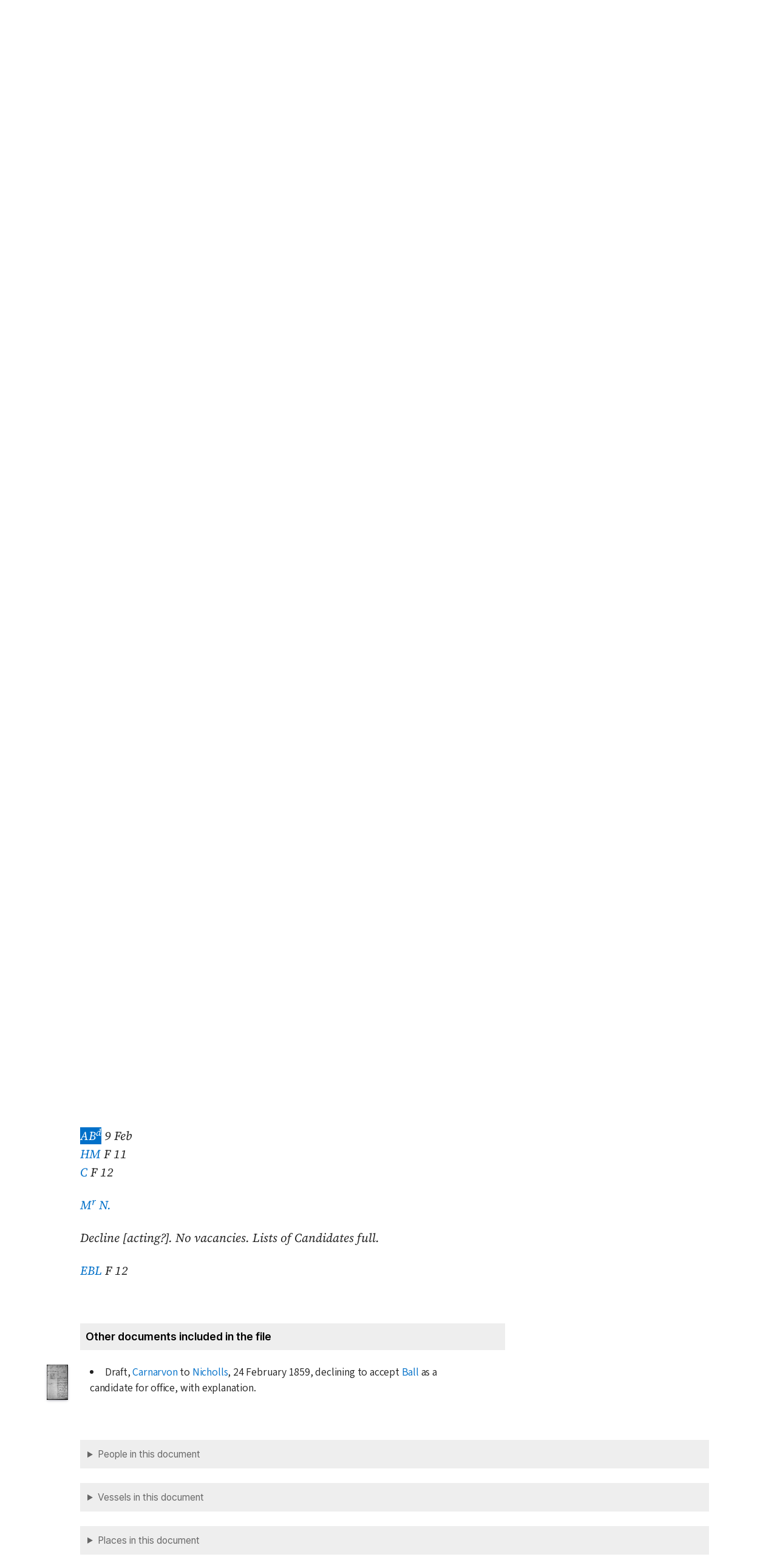

--- FILE ---
content_type: text/html; charset=UTF-8
request_url: https://bcgenesis.uvic.ca/B596N01.html?hi=blackwood_aj
body_size: 23735
content:
<!DOCTYPE html><html xmlns="http://www.w3.org/1999/xhtml" xml:lang="en" lang="en" id="B596N01">
   <head vocab="http://purl.org/dc/terms/">
      <meta charset="UTF-8"/>
      <meta name="viewport" content="width=device-width, initial-scale=1.0"/>
      <title>Nicholls to Lytton,  Edward George Earle Bulwer 8 February 1859, CO 60:6, no. 1419, 609.</title>
      <link rel="stylesheet" href="css/ol.css" type="text/css"/><script src="js/persist.js"></script><script src="js/enhance.js"></script><script src="js/utilities.js"></script><script src="js/ol.js"></script><link rel="stylesheet" href="css/site.css" type="text/css"/>
      <link rel="apple-touch-icon" sizes="180x180" href="apple-touch-icon.png"/>
      <link rel="icon" type="image/png" sizes="32x32" href="favicon-32x32.png"/>
      <link rel="icon" type="image/png" sizes="16x16" href="favicon-16x16.png"/>
      <link rel="manifest" href="site.webmanifest"/>
      <link rel="mask-icon" href="safari-pinned-tab.svg" color="#5bbad5"/>
      <meta name="msapplication-TileColor" content="#da532c"/>
      <meta name="theme-color" content="#ffffff"/>
      <!--Metadata elements for use in staticSearch facets.-->
      <meta name="Date range" class="staticSearch_date" content="1859-02-08"/>
      <meta name="Sender" class="staticSearch_desc" content="Nicholls"/>
      <meta name="Receiver" class="staticSearch_desc" content="Lytton, Edward George Earle Bulwer"/>
      <meta name="Archive record" class="staticSearch_desc" content="CO 60:06" data-ssfiltersortkey="COAA_0060_0006"/>
      <meta name="Document type" class="staticSearch_desc" content="Correspondence (private letter)"/>
      <meta name="docSortKey" class="staticSearch_docSortKey" content="z_1859-02-08"/>
      <meta name="docImage" class="staticSearch_docImage" content="images/page.png"/>
      <meta name="Mentions indigenous individuals" class="staticSearch_bool" content="false"/>
      <meta name="Mentions indigenous groups" class="staticSearch_bool" content="false"/>
      <!--Dublin Core metadata elements.-->
      <meta name="dcterms.title" content=" "/>
      <meta name="dcterms.date" content="1859-02-08"/>
      <meta name="dcterms.description" content="Correspondence (private letter)"/>
      <meta name="dcterms.source" content=""/>
      <meta name="dcterms.subject" content="Ball, Captain Henry"/>
      
      <meta name="People mentioned" class="staticSearch_feat" content="Ball, Captain Henry"/>
      
      <meta name="dcterms.subject" content="Blackwood, Arthur Johnstone"/>
      
      <meta name="People mentioned" class="staticSearch_feat" content="Blackwood, Arthur Johnstone"/>
      
      <meta name="dcterms.subject" content="Blumfield, Colonel"/>
      
      <meta name="People mentioned" class="staticSearch_feat" content="Blumfield, Colonel"/>
      
      <meta name="dcterms.subject" content="Carnarvon, Earl"/>
      
      <meta name="People mentioned" class="staticSearch_feat" content="Carnarvon, Earl"/>
      
      <meta name="dcterms.subject" content="Lytton, Sir Edward George Earle Bulwer"/>
      
      <meta name="People mentioned" class="staticSearch_feat" content="Lytton, Sir Edward George Earle Bulwer"/>
      
      <meta name="dcterms.subject" content="Merivale, Herman"/>
      
      <meta name="People mentioned" class="staticSearch_feat" content="Merivale, Herman"/>
      
      <meta name="dcterms.subject" content="Nicholls"/>
      
      <meta name="People mentioned" class="staticSearch_feat" content="Nicholls"/>
      
      <meta name="dcterms.subject" content="Norris, Henry Charles"/>
      
      <meta name="People mentioned" class="staticSearch_feat" content="Norris, Henry Charles"/>
      
      <meta name="dcterms.subject.vessel" content="HMS Satellite, 1855-1879"/>
      
      <meta name="Vessels mentioned" class="staticSearch_feat" content="HMS Satellite, 1855-1879"/>
      
      <meta name="dcterms.coverage.placeName" content="British Columbia"/>
      
      <meta name="Places mentioned" class="staticSearch_feat" content="British Columbia"/>
      
      <meta name="dcterms.coverage.placeName" content="New South Wales"/>
      
      <meta name="Places mentioned" class="staticSearch_feat" content="New South Wales"/>
      
      <meta name="dcterms.coverage.placeName" content="Vancouver Island"/>
      
      <meta name="Places mentioned" class="staticSearch_feat" content="Vancouver Island"/>
      
      <meta name="dcterms.conformsTo" content="XHTML 5"/>
      <meta name="dcterms.type" content="InteractiveResource"/>
      <meta name="dcterms.type" content="Text"/>
      <meta name="dcterms.format" content="text/html"/>
      <meta name="dcterms.identifier" content="B596N01"/>
      <meta name="dcterms.publisher" content="University of Victoria, B.C., Canada"/>
      <meta name="dcterms.contributor.sponsors" content="University of Victoria Humanities Computing and Media Centre; University of Victoria Libraries; Ike Barber B.C. History Digitization Project"/>
      <meta name="dcterms.isPartOf" content="The colonial despatches of Vancouver Island and British Columbia 1846-1871"/>
      <meta name="dcterms.creator" content=""/>
      <meta name="dcterms.contributor.editor" content="Hendrickson, James"/>
      <meta name="dcterms.contributor.editor" content="Lutz, John"/>
      <meta name="dcterms.contributor.encoder" content="Shortreed, Kim"/>
      <meta name="dcterms.contributor.encoder" content="Lyall, Gord"/>
      <meta name="dcterms.contributor.encoder" content="Holmes, Martin"/>
   </head>
   <body class="internal">
      <div id="container">
         <div id="siteHeader">
            <h1 title="The official BC seal">Colonial   Despatches</h1>
            <h2>The colonial despatches of Vancouver Island and British Columbia 1846-1871</h2>
         </div>
         <nav>
            <ul id="siteMenu">
               <li class="firstItem"><a href="index.html" accesskey="h"><span class="accKey">H</span>ome</a></li>
               <li><a href="about.html" title="About this project" accesskey="a"><span class="accKey">A</span>bout</a></li>
               <li><a href="decolonizing.html" title="Decolonizing the Despatches" accesskey="z">Decoloni<span class="accKey">z</span>ation</a></li>
               <li><a href="docsByDate.html" title="Browse documents by date" accesskey="b"><span class="accKey">B</span>rowse</a></li>
               <li><a href="ms_images.html" title="Manuscript images" accesskey="m"><span class="accKey">M</span>S images</a></li>
               <li><a href="indexes.html" title="Indexes of people, places and vessels mentioned in the documents" accesskey="x">Inde<span class="accKey">x</span>es</a></li>
               <li><a href="mapGallery.html" accesskey="p">Ma<span class="accKey">p</span>s</a></li>
               <li><a href="disclaimer.html" accesskey="d"><span class="accKey">D</span>isclaimer</a></li>
               <li><a href="credits.html" accesskey="c"><span class="accKey">C</span>redits</a></li>
               <li><a href="search.html" title="Search the document collection" accesskey="s"><span class="accKey">S</span>earch</a></li>
            </ul>
         </nav>
         <div class="correspondence_doc">
            <div class="navPointers"><a href="xml/original/B596N01.xml" title="XML"><span class="accKey">X</span>ML</a> | <a href="B595TE05.html">Preceding document</a> | <a href="B597017.html">Next document</a> | <a href="#citation">Cite this document</a></div>
            <div class="metadata">
               <div class="pageImageLink" id="co_60_06_00611r.jpg"><a href="imageBrowser.html?img=co_60_06_00611r.jpg"><img alt="Manuscript image" title="Manuscript image" style="width: 60px" src="https://hcmc.uvic.ca/~coldesp/jpg_scans/jpg_thumbnail/co_60_06/co_60_06_00611r.jpg"/></a></div>
               <h2>Correspondence (private letter)<br/><span class="title_"><a class="persName" href="nicholls.html" data-targid="nicholls"><strong>Nicholls</strong></a> to <a class="persName" href="lytton_egeb.html" data-targid="lytton_egeb"><strong>Lytton</strong>,  Edward George Earle Bulwer</a> 8 February 1859, CO 60:6, no. 1419, 609.</span></h2>
               <details class="abstract">
                  <summary>Abstract</summary>
                  <div class="para">Correspondence (private letter). 
                     Minutes (3), Other documents (1).</div>
                  
                  
                  <div class="para"><a class="persName" href="nicholls.html" data-targid="nicholls">Nicholls</a> recommends <a class="persName" href="ball_h.html" data-targid="ball_h">Captain Ball</a> for a position in <a class="placeName" href="british_columbia.html" data-targid="british_columbia">British Columbia</a>.</div>
                  
                  
                  <div class="para">The minutes regret that there are <q>no vacancies</q> for official positions in the new colony.</div>
                  
                  
                  <div class="para">Enclosed is a draft reply from <a class="persName" href="carnarvon.html" data-targid="carnarvon">Carnarvon</a> to <a class="persName" href="nicholls.html" data-targid="nicholls">Nicholls</a>, <span class="date" title="1859-02-24">24 February 1859</span>, declining to accept <a class="persName" href="ball_h.html" data-targid="ball_h">Ball</a> as a candidate for office, with explanation.</div>
                  
                  </details>
            </div>
            
            
            
            
            <h5 class="head">
               Memo, <a class="persName" href="nicholls.html" data-targid="nicholls">Nicholls</a> to <a class="persName" href="lytton_egeb.html" data-targid="lytton_egeb">Lytton</a>
               </h5>
            
            <div class="opener">
               
               <span class="date" title="1859-02-08"> </span>
               <br/><br/>
               </div>
            
            <div class="para">
               <a class="persName" href="nicholls.html" data-targid="nicholls">M<span class="footnote">r</span> Nicholls</a>, Secretary of Greenwich Hospital presents his
               compliments to <a class="persName" href="lytton_egeb.html" data-targid="lytton_egeb">Sir Edward Bulwer Lytton</a> and trusts he may be excused
               in trespassing upon <a class="persName" href="lytton_egeb.html" data-targid="lytton_egeb">Sir Edward</a>'s time in venturing to recommend to
               his notice and consideration M<span class="footnote">r</span> <a class="persName" href="ball_h.html" data-targid="ball_h">Henry Ball</a>, late Captain in Her
               Majesty's 11<span class="footnote">th</span> and 55<span class="footnote">th</span> Foot, who is desirous of obtaining an
               appointment in <a class="placeName" href="british_columbia.html" data-targid="british_columbia">British Columbia</a> or <a class="placeName" href="vancouver_island.html" data-targid="vancouver_island">Vancouver's Island</a> in any capacity
               in which his services can be turned to account.
               </div>
            
            <div class="para">
               <a class="persName" href="ball_h.html" data-targid="ball_h">Captain Ball</a> has been 15 Years in the Army, from which he has
               recently retired, and is now only 33 Years of age, but having a Wife,
               and increasing family with disappointed <span data-el="fw" data-type="catchword" title="This is a catchword." style="text-align: right;">hopes</span><span class="pageImageLink" id="co_60_06_00611v.jpg"><a href="imageBrowser.html?img=co_60_06_00611v.jpg"><img alt="Manuscript image" title="Manuscript image" style="width: 60px;" src="https://hcmc.uvic.ca/~coldesp/jpg_scans/jpg_thumbnail/co_60_06/co_60_06_00611v.jpg"/></a></span>hopes of future, he is desirous
               of occupation. <a class="persName" href="ball_h.html" data-targid="ball_h">Captain Ball</a> has the experience of some Ten years
               Colonial Service in <a class="placeName" href="new_south_wales.html" data-targid="new_south_wales">New South Wales</a> &amp; Van Dieman's Land, and gained
               much credit when in Command of a detachment of the 11<span class="footnote">th</span> Reg<span class="footnote">t</span>
               employed for some months at the Gold diggings.
               </div>
            
            <div class="para">
               <a class="persName" href="ball_h.html" data-targid="ball_h">Captain Ball</a> was selected by his Commanding Officer, <a class="persName" href="blumfield.html" data-targid="blumfield">Colonel
                  Blumfield</a>, to assist in the organization of a Mounted Police Force,
               in which he afterwards held a Command for a considerable time, and
               can produce testimonials as to character and ability. <a class="persName" href="ball_h.html" data-targid="ball_h">Captain Ball</a>
               is not particular as to the nature of the employment in <a class="placeName" href="british_columbia.html" data-targid="british_columbia">British
                  Columbia</a>, but it occurs to <a class="persName" href="nicholls.html" data-targid="nicholls">M<span class="footnote">r</span> Nicholls</a>, that his Military
               experience of 15 Years, knowledge of the <span class="pageImageLink" id="co_60_06_00612r.jpg"><a href="imageBrowser.html?img=co_60_06_00612r.jpg"><img alt="Manuscript image" title="Manuscript image" style="width: 60px;" src="https://hcmc.uvic.ca/~coldesp/jpg_scans/jpg_thumbnail/co_60_06/co_60_06_00612r.jpg"/></a></span>Australian Gold Countries
               and having held a Command in a Mounted Colonial Police Force, he
               might be found useful in a newly established Colony.
               </div>
            
            <div class="para">
               <a class="persName" href="nicholls.html" data-targid="nicholls">M<span class="footnote">r</span> Nicholls</a> is induced to trouble <a class="persName" href="lytton_egeb.html" data-targid="lytton_egeb">Sir Edward</a> on behalf of
               <a class="persName" href="ball_h.html" data-targid="ball_h">Captain Ball</a>, with whom he is connected by marriage, from having a
               nephew at <a class="placeName" href="vancouver_island.html" data-targid="vancouver_island">Vancouver's Island</a>, as an Officer of H.M. Ship <a class="vesselName" href="satellite.html" data-targid="satellite">Satellite</a>,
               who speaks most favorably of the rising Colony.
               </div>
            
            <div class="closer">
               [No signature]
               <br/>
               <br/>
               Greenwich Hospital
               <br/>
               <span class="date" title="1859-02-08">8<span class="footnote">th</span> February 1859</span>
               
               </div>
            
            
            <div data-type="minutes">
               <h5>Minutes by CO staff</h5>
               
               <div data-type="minute_entry"><span class="pageImageLink" id="co_60_06_00612v.jpg"><a href="imageBrowser.html?img=co_60_06_00612v.jpg"><img alt="Manuscript image" title="Manuscript image" style="width: 60px;" src="https://hcmc.uvic.ca/~coldesp/jpg_scans/jpg_thumbnail/co_60_06/co_60_06_00612v.jpg"/></a></span>
                  
                  <div class="para">
                     <a class="persName" href="merivale_h.html" data-targid="merivale_h">M<span class="footnote">r</span> Merivale</a><br/>
                     From minutes of <a class="persName" href="lytton_egeb.html" data-targid="lytton_egeb">Sir Edward Lytton</a>'s on other applications for
                     Offices in these Colonies I <span class="abbrWithExpansion" title="Abbreviation for:  should">sh<span class="footnote">d</span></span> judge that it is not in his power
                     to comply with this request—but the Private <span class="abbrWithExpansion" title="Abbreviation for:  Secretary">Se<span class="abbrWithExpansion" title="Abbreviation for:  company">c<span class="footnote">y</span></span></span> will be able to
                     ascertain the ans<span class="footnote">r</span> <a class="persName" href="lytton_egeb.html" data-targid="lytton_egeb">Sir Edward</a> <span class="abbrWithExpansion" title="Abbreviation for:  would">w<span class="footnote">d</span></span> wish to have returned to this
                     Letter.
                     </div>
                  
                  <div class="closer">
                     <div class="signed"><a class="persName" href="blackwood_aj.html" data-targid="blackwood_aj">AB<span class="footnote">d</span></a>
                        <span class="date" title="1859-02-09">
                           9 Feb
                           </span>
                        </div>
                     
                     <div class="signed"><a class="persName" href="merivale_h.html" data-targid="merivale_h">HM</a>
                        <span class="date" title="1859-02-11">
                           F 11
                           </span>
                        </div>
                     
                     <div class="signed"><a class="persName" href="carnarvon.html" data-targid="carnarvon">C</a>
                        <span class="date" title="1859-02-12">
                           F 12
                           </span>
                        </div>
                     </div>
                  </div>
               
               <div data-type="minute_entry">
                  
                  <div class="para">
                     <a class="persName" href="norris.html" data-targid="norris">M<span class="footnote">r</span> N.</a><br/>
                     
                     </div>
                  </div>
               
               <div data-type="minute_entry">
                  
                  <div class="para">
                     Decline [acting?]. No vacancies. Lists of Candidates full.
                     
                     </div>
                  
                  <div class="closer">
                     <div class="signed"><a class="persName" href="lytton_egeb.html" data-targid="lytton_egeb">EBL</a>
                        <span class="date" title="1859-02-12">
                           F 12
                           </span>
                        </div>
                     </div>
                  
                  </div>
               </div>
            
            <div data-type="other_files">
               <h5>Other documents included in the file</h5>
               
               <div data-type="other_entry"><span class="pageImageLink" id="co_60_06_00613r.jpg"><a href="imageBrowser.html?img=co_60_06_00613r.jpg"><img alt="Manuscript image" title="Manuscript image" style="width: 60px;" src="https://hcmc.uvic.ca/~coldesp/jpg_scans/jpg_thumbnail/co_60_06/co_60_06_00613r.jpg"/></a></span>
                  
                  <div class="para">
                     Draft, <a class="persName" href="carnarvon.html" data-targid="carnarvon">Carnarvon</a> to <a class="persName" href="nicholls.html" data-targid="nicholls">Nicholls</a>, <span class="date" title="1859-02-24">24 February 1859</span>, declining to accept
                     <a class="persName" href="ball_h.html" data-targid="ball_h">Ball</a> as a candidate for office, with explanation.
                     </div>
                  </div>
               </div>
            
            <div id="backMatter">
               <details class="entities" data-type="person" open="">
                  <summary>People in this document</summary>
                  <p id="ball_h_placeholder"><a class="persName" data-targid="ball_h" href="ball_h.html"><strong>Ball</strong>,  Henry</a></p>
                  <p id="blackwood_aj_placeholder"><a class="persName" data-targid="blackwood_aj" href="blackwood_aj.html"><strong>Blackwood</strong>, Arthur Johnstone</a></p>
                  <p id="blumfield_placeholder"><a class="persName" data-targid="blumfield" href="blumfield.html"><strong>Blumfield</strong>, Colonel</a></p>
                  <p id="carnarvon_placeholder"><a class="persName" data-targid="carnarvon" href="carnarvon.html"><strong>Carnarvon</strong>, Earl</a></p>
                  <p id="lytton_egeb_placeholder"><a class="persName" data-targid="lytton_egeb" href="lytton_egeb.html"><strong>Lytton</strong>,  Edward George Earle Bulwer</a></p>
                  <p id="merivale_h_placeholder"><a class="persName" data-targid="merivale_h" href="merivale_h.html"><strong>Merivale</strong>, Herman</a></p>
                  <p id="nicholls_placeholder"><a class="persName" data-targid="nicholls" href="nicholls.html"><strong>Nicholls</strong></a></p>
                  <p id="norris_placeholder"><a class="persName" data-targid="norris" href="norris.html"><strong>Norris</strong>, Henry Charles</a></p>
               </details>
               <details class="entities" data-type="vessel" open="">
                  <summary>Vessels in this document</summary>
                  <p id="satellite_placeholder"><a href="satellite.html" class="vesselName" data-targid="satellite">HMS <span class="vesselName vesselNameCMOS">Satellite</span>, 1855-1879</a></p>
               </details>
               <details class="entities" data-type="place" open="">
                  <summary>Places in this document</summary>
                  <p id="british_columbia_placeholder"><a href="british_columbia.html" data-targid="british_columbia" class="placeName">British Columbia</a></p>
                  <p id="new_south_wales_placeholder"><a href="new_south_wales.html" data-targid="new_south_wales" class="placeName">New South Wales</a></p>
                  <p id="vancouver_island_placeholder"><a href="vancouver_island.html" data-targid="vancouver_island" class="placeName">Vancouver Island</a></p>
               </details>
            </div>
            <footer>
               <div id="siteCredits"><a href="https://hcmc.uvic.ca">Humanities Computing and Media Centre</a> and <a href="https://www.uvic.ca/library/">UVic Libraries</a>, <a href="https://www.uvic.ca">University of Victoria</a></div>
               <div id="citation"><a class="persName" href="nicholls.html" data-targid="nicholls"><strong>Nicholls</strong></a> to <a class="persName" href="lytton_egeb.html" data-targid="lytton_egeb"><strong>Lytton</strong>,  Edward George Earle Bulwer</a> 8 February 1859, CO 60:6, no. 1419, 609.<span class="title_m">The Colonial Despatches of Vancouver Island and British Columbia 1846-1871</span>, Edition 2.6, ed. James Hendrickson and the Colonial Despatches project. Victoria,
                  B.C.: University of Victoria. <a href="B596N01.html">https://bcgenesis.uvic.ca/B596N01.html</a>.
                  </div>
               <div id="endingsLogo"><a href="https://endings.uvic.ca/compliance.html"><img src="images/endings_logo_badge_dark.png" width="74" height="103" alt="This site is compliant with the Project Endings Principles."/></a></div>
               <div id="svnInfo">Last modified: 2025-11-12 14:08:47 -0800 (Wed, 12 Nov 2025) (SVN revision: 5674)</div>
            </footer>
            <div id="notePopup" style="display: none;">
               <div class="popupCloser" onclick="this.parentNode.style.display = 'none';">x</div>
               <div id="noteContent"></div>
            </div>
            <div id="infoPopup" style="display: none;">
               <div class="popupCloser" onclick="this.parentNode.style.display = 'none';">x</div>
               <div id="infoContent"></div>
            </div>
         </div>
      </div>
   </body>
</html>